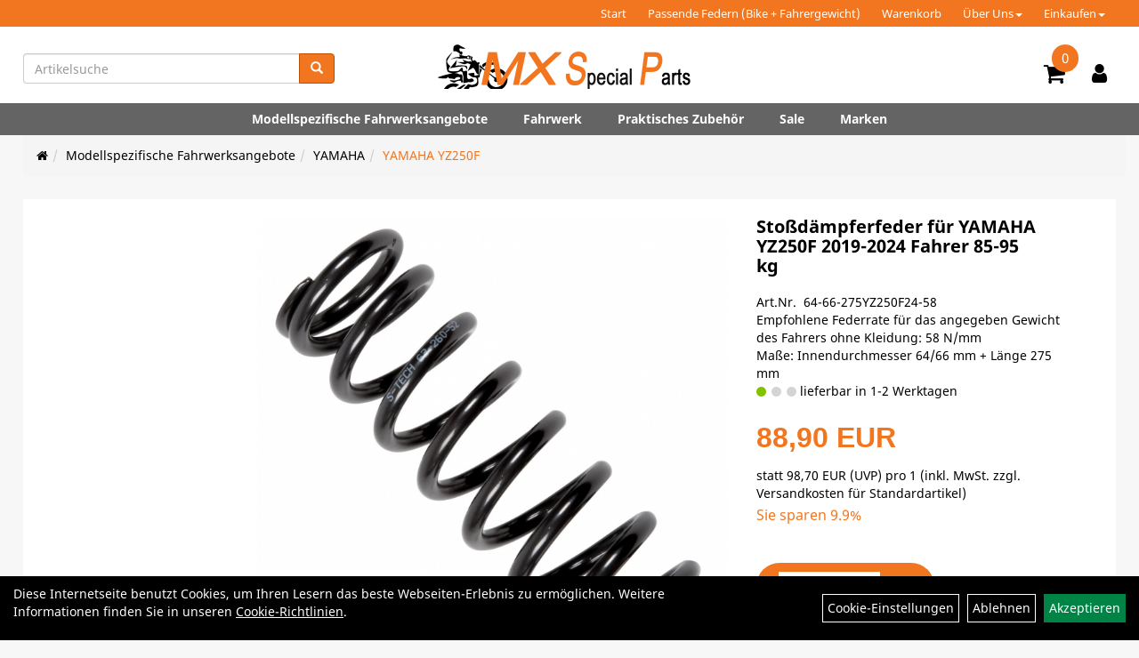

--- FILE ---
content_type: text/html; charset=utf-8
request_url: https://www.mx-special-parts.de/Sto%C3%9Fd%C3%A4mpferfeder_f%C3%BCr_YAMAHA_YZ250F_2019-2024_Fahrer_85-95_kg.html
body_size: 12492
content:
<!DOCTYPE html>
<html lang="de">
<head>
	<title>Stoßdämpferfeder für YAMAHA YZ250F 2019-2024 Fahrer 85-95 kg - MX-Special-Parts Onlineshop für MX Motocross Enduro Sport</title>
	<link rel="icon" href="layout/mx-special-parts/favicon.ico" type="image/vnd.microsoft.icon">
	<link rel="shortcut icon" href="layout/mx-special-parts/favicon.ico" type="image/x-icon" />
	<link rel="icon" href="layout/mx-special-parts/img/app_icon_192x192.png" sizes="192x192" />
	<link rel="apple-touch-icon-precomposed" href="layout/mx-special-parts/img/app_icon_180x180.png" />
	<meta name="msapplication-TileImage" content="layout/mx-special-parts/img/app_icon_270x270.png" />
	<meta http-equiv="X-UA-Compatible" content="IE=edge">
    <meta name="viewport" content="width=device-width, initial-scale=1">
	<base href="https://www.mx-special-parts.de/" />
	<link rel="canonical" href="https://www.mx-special-parts.de/Stoßdämpferfeder_für_YAMAHA_YZ250F_2019-2024_Fahrer_85-95_kg.html">	
	<meta http-equiv="content-type" content="text/html; charset=utf-8" />
	<meta name="author" content="MX-Special-Parts" />
	<meta name="publisher" content="MX-Special-Parts" />
	<meta name="copyright" content="MX-Special-Parts" />
	<meta name="keywords" content="Stoßdämpferfeder, für, YAMAHA, YZ250F, 2019-2024, Fahrer, 85-95, kg" />
	<meta name="description" content="Stoßdämpferfeder für YAMAHA YZ250F 2019-2024 Fahrer 85-95 kg - Federn in Top-Qualität!

Speziell für den harten Offroad-Einsatz

Nach DIN-Qualit�" />
	<meta name="page-topic" content="Stoßdämpferfeder für YAMAHA YZ250F 2019-2024 Fahrer 85-95 kg - Federn in Top-Qualität!

Speziell für den harten Offroad-Einsatz

Nach DIN-Qualit�" />
	<meta name="abstract" content="Stoßdämpferfeder für YAMAHA YZ250F 2019-2024 Fahrer 85-95 kg - Federn in Top-Qualität!

Speziell für den harten Offroad-Einsatz

Nach DIN-Qualit�" />
	<meta name="classification" content="Stoßdämpferfeder für YAMAHA YZ250F 2019-2024 Fahrer 85-95 kg - Federn in Top-Qualität!

Speziell für den harten Offroad-Einsatz

Nach DIN-Qualit�" />
	<meta name="audience" content="Alle" />
	<meta name="page-type" content="Onlineshop" />
	<meta name="robots" content="INDEX,FOLLOW" />	<meta http-equiv="expires" content="86400" /> <!-- 1 Tag -->
	<meta http-equiv="pragma" content="no-cache" />
	<meta http-equiv="cache-control" content="no-cache" />
	<meta http-equiv="Last-Modified" content="Sun, 11 Jan 2026 07:38:39 CET" /> <!-- heute -->
	<meta http-equiv="Content-language" content="de" />
		<link rel="stylesheet" type="text/css" href="layout/mx-special-parts/css/bootstrap-3.3.6-dist/css/bootstrap.min.css" />
	<link rel="stylesheet" type="text/css" href="layout/mx-special-parts/css/font-awesome-4.7.0/css/font-awesome.min.css" />
	<link rel="stylesheet" type="text/css" 
		href="layout/mx-special-parts/js/jquery-simplyscroll-2.0.05/jquery.simplyscroll.min.css" />
	<link rel="stylesheet" type="text/css" href="layout/mx-special-parts/js/camera/css/camera.min.css" />
	<link rel="stylesheet" type="text/css" href="layout/mx-special-parts/css/style.min.css" />
	
	<link rel="shortcut icon" href="layout/mx-special-parts/favicon.ico" type="image/x-icon" />
	<link rel="icon" href="layout/mx-special-parts/img/app_icon_192x192.png" sizes="192x192" />
	<link rel="apple-touch-icon-precomposed" href="layout/mx-special-parts/img/app_icon_180x180.png" />
	<meta name="msapplication-TileImage" content="layout/mx-special-parts/img/app_icon_270x270.png" />
	<!--<link rel="stylesheet" type="text/css" href="js/fancybox/jquery.fancybox-1.3.4.css" media="screen" />-->


	<!--<link rel="stylesheet" type="text/css" href="bx_styles/bx_styles.css" />-->
	<!-- bxSlider CSS file -->
	<!--<link href="js/bxSlider_4.1.2/jquery.bxslider.css" rel="stylesheet" />
	<link href="css/style.css" rel="stylesheet" type="text/css" />-->

	<!-- HTML5 Shim and Respond.js IE8 support of HTML5 elements and media queries -->
	<!-- WARNING: Respond.js doesn't work if you view the page via file:// -->
	<!--[if lt IE 9]>
	  <script src="js/html5shiv.js"></script>
	  <script src="js/respond.min.js"></script>
	<![endif]-->
	<link rel="stylesheet" type="text/css" href="layout/mx-special-parts/css/artikel.min.css" />
<link rel="stylesheet" type="text/css" href="layout/mx-special-parts/js/fancybox-2.1.5/source/jquery.fancybox.min.css" />

		</head>
<body>
		<div id="message"></div>
	<a href="#" class="backToTop"><i class="fa fa-chevron-up" aria-hidden="true"></i></a>
	<div class="modal fade" id="myModal">
	  <div class="modal-dialog modal-xlg">
		<div class="modal-content">
		  <div class="modal-header">
			<button type="button" class="close" data-dismiss="modal" aria-label="Schließen">&times;</button>
			<h4 class="modal-title"></h4>
		  </div>
		  <div class="modal-body clearfix">
		  </div>
		  <div class="modal-footer">
			<button type="button" class="btn btn-default" data-dismiss="modal" aria-label="Schließen">Close</button>
		  </div>
		</div><!-- /.modal-content -->
	  </div><!-- /.modal-dialog -->
	</div><!-- /.modal -->
<div class="hidden-xs col-xs-12 p0" id="topNavibar">
	<ul class="ul1 nav navbar-nav p2rp" role="list"><li class="cmsLink1 ">
									<a class="" href="https://www.mx-special-parts.de/index.php" title="Start">Start</a>
									</li><li class="cmsLink1 ">
									<a class="" href="https://www.mx-special-parts.de/Topservice_" title="Passende Federn (Bike + Fahrergewicht)">Passende Federn (Bike + Fahrergewicht)</a>
									</li><li class="cmsLink1 ">
									<a class="" href="https://www.mx-special-parts.de/warenkorb.php" title="Warenkorb">Warenkorb</a>
									</li><li class="dropdown cmsLink1 ">
									<a class="dropdown-toggle " data-toggle="dropdown"  href="#" title="Über Uns">Über Uns<span class="caret"></span></a>
									<ul class="dropdown-menu cmsSubUl1" role="list"><li class="cmsSubLi1 ">
														<a class="" href="https://www.mx-special-parts.de/impressum.php" title="Impressum">Impressum</a>
														</li><li class="cmsSubLi1 ">
														<a class="" href="https://www.mx-special-parts.de/agb.php" title="AGB">AGB</a>
														</li><li class="cmsSubLi1 ">
														<a class="" href="https://www.mx-special-parts.de/datenschutz.php" title="Datenschutz">Datenschutz</a>
														</li></ul></li><li class="dropdown cmsLink1 ">
									<a class="dropdown-toggle " data-toggle="dropdown"  href="#" title="Einkaufen">Einkaufen<span class="caret"></span></a>
									<ul class="dropdown-menu cmsSubUl1" role="list"><li class="cmsSubLi1 ">
														<a class="cmsSubLink" href="https://www.mx-special-parts.de/Artikelverfügbarkeit" title="Artikelverfügbarkeit">Artikelverfügbarkeit</a>
														</li><li class="cmsSubLi1 ">
														<a class="cmsSubLink" href="https://www.mx-special-parts.de/Zahlungsarten" title="Zahlung">Zahlung</a>
														</li><li class="cmsSubLi1 ">
														<a class="" href="https://www.mx-special-parts.de/versandkosten.php" title="Versandkosten">Versandkosten</a>
														</li><li class="cmsSubLi1 ">
														<a class="" href="https://www.mx-special-parts.de/anmelden.php" title="Registrieren">Registrieren</a>
														</li><li class="cmsSubLi1 ">
														<a class="" href="https://www.mx-special-parts.de/login.php" title="Anmelden">Anmelden</a>
														</li></ul></li></ul></div>	
<div class="container-fluid p0 row-offcanvas row-offcanvas-left">
	<div class="col-xs-12 pl0 pr0" id="allaround">
		
		<div id="headerdiv" class="big">
			<div class="suchenBox  col-md-4 hidden-xs hidden-sm pt0 pr0 pb0 p2lp clearfix">
									
<div id="schnellsuche" class="col-xs-12 nopadding">
	<form method="get" action="suche.php" id="searchForm" accept-charset="UTF-8">
	<div class="input-group">
		<input value="" id="suchfeld" class="form-control" name="suchbegriff" type="text" placeholder="Artikelsuche" onfocus="this.form.suchbegriff.value = '';" />
		<span class="input-group-btn" >
			<button class="btn btn-default" type="button" onclick="submit();" aria-label="Suchen"><span class="glyphicon glyphicon-search"></span></button>
		</span>	
		<input name="beschr" value="1" type="hidden" />
	</div>
	</form>
	<div class="searchPreview col-xs-12 thumbnail"></div>
</div>							</div>
			<div id="headerlogo" class="col-xs-12 col-md-4 mb10 text-center clearfix">
				<a href="./" title="MX-Special-Parts Onlineshop für MX Motocross Enduro Sport">
					<img class="img-responsive" src="layout/mx-special-parts/img/logo.png" title="MX-Special-Parts Onlineshop für MX Motocross Enduro Sport" alt="MX-Special-Parts Onlineshop für MX Motocross Enduro Sport" />
				</a>
			</div>
			
			<div class="left_nav_wrapper col-xs-12 col-md-4 moreBox pt10 pl0 pb0 p2rp clearfix">
				<div class="pull-right clearfix">
					<div class="visible-xs pull-left mt5 ml5">
						<!--<button type="button" id="toggleCanvasBtn" class="navbar-toggle btn btn-default pull-right collapsed" data-toggle="collapse" data-target="#collapsable-2">--><!--#collapsable-2,.navigation_unterkategorien_1-->
						<button type="button" id="toggleCanvasBtn" class="navbar-toggle btn btn-default pull-right collapsed" data-toggle="offcanvas" data-target="#sidebar" aria-label="Menü"><!--#collapsable-2,.navigation_unterkategorien_1-->
							<span class="sr-only">Toggle navigation</span>
							<span class="icon-bar"></span>
							<span class="icon-bar"></span>
							<span class="icon-bar"></span>
						</button>
					</div>
											<div id="warenkorbshort" class="pr0">
							
<div class="warenkorbshortbg">
	<div id="warenkorbshort_inhalt">
		<a href="https://www.mx-special-parts.de/warenkorb.php" title="Zum Warenkorb">
		<i class="fa fa-shopping-cart"></i>
		<span>0</span></a>
	</div>
</div>
						</div>
											
					
										
													
<div class="loginrechts">
	<ul class="login_ul nav navbar-nav">
					
		<li class="anmelden">
			<a href="https://www.mx-special-parts.de/login.php" title="Benutzerkonto"><i class="fa fa-user" aria-hidden="true"></i></a>
			
		</li>
	
				
	</ul>
</div>

				
														<div class="visible-xs col-xs-12 suchenboxXS p0">
						
<div id="schnellsuche" class="col-xs-12 nopadding">
	<form method="get" action="suche.php" id="searchForm" accept-charset="UTF-8">
	<div class="input-group">
		<input value="" id="suchfeld" class="form-control" name="suchbegriff" type="text" placeholder="Artikelsuche" onfocus="this.form.suchbegriff.value = '';" />
		<span class="input-group-btn" >
			<button class="btn btn-default" type="button" onclick="submit();" aria-label="Suchen"><span class="glyphicon glyphicon-search"></span></button>
		</span>	
		<input name="beschr" value="1" type="hidden" />
	</div>
	</form>
	<div class="searchPreview col-xs-12 thumbnail"></div>
</div>					</div>
									</div>
			</div>
			<div class="col-xs-12 p0"></div>
			<div class="col-xs-12 p0">
								<div class="hidden-xs collapse navbar-collapse" id="mdMainNav">
					<div class="col-xs-12 col-lg-10 col-lg-offset-1 p0">
						<ul class="ul-level-1 nav navbar-nav flex"><li class="active " data-toggle="menu-own61a25a6cf3e61">
			<a href="Modellspezifische_Fahrwerksangebote.html">Modellspezifische Fahrwerksangebote</a>
		</li><li class="" data-toggle="menu-own557ebdff6261e">
			<a href="Fahrwerk_suspension.html">Fahrwerk</a>
		</li><li class="" data-toggle="menu-own5597fbabe9b3e">
			<a href="Praktisches_Zubehör_practical_accessories.html">Praktisches Zubehör</a>
		</li><li class="">
			<a href="sale.php">Sale</a>
		</li><li class="" data-toggle="menu-">
			<a href="hersteller.php">Marken</a>
		</li>					</div>
				</div>
				<div class="hidden-xs collapse navbar-collapse" id="mdMainNavChildren">
					<div class="col-xs-12 col-lg-10 col-lg-offset-1 p0">
						
			<div class="menu clearfix" id="menu-own61a25a6cf3e61">	
					<ul class="ul-level-1 flex">
						<li class="col-xs-12 col-sm-4 col-lg-3 ">
			<a href="Modellspezifische_Fahrwerksangebote/Beta.html">Beta</a>
			
			<ul class="ul-level-2">
				<li class="">
			<a href="Modellspezifische_Fahrwerksangebote/Beta/Beta_RR_125/200.html">Beta RR 125/200</a>
			
		</li><li class="">
			<a href="Modellspezifische_Fahrwerksangebote/Beta/Beta_RR_250/300.html">Beta RR 250/300</a>
			
		</li><li class="">
			<a href="Modellspezifische_Fahrwerksangebote/Beta/Beta_RR_350/390/430/480.html">Beta RR 350/390/430/480</a>
			
		</li><li class="">
			<a href="Modellspezifische_Fahrwerksangebote/Beta/Beta_RX_300.html">Beta RX 300</a>
			
		</li>
			</ul>
		</li><li class="col-xs-12 col-sm-4 col-lg-3 ">
			<a href="Modellspezifische_Fahrwerksangebote/Fantic.html">Fantic</a>
			
			<ul class="ul-level-2">
				<li class="">
			<a href="Modellspezifische_Fahrwerksangebote/Fantic/Fantic_XEF_250.html">Fantic XEF 250</a>
			
		</li><li class="">
			<a href="Modellspezifische_Fahrwerksangebote/Fantic/Fantic_XEF_450.html">Fantic XEF 450</a>
			
		</li><li class="">
			<a href="Modellspezifische_Fahrwerksangebote/Fantic/Fantic_XX_125.html">Fantic XX 125</a>
			
		</li><li class="">
			<a href="Modellspezifische_Fahrwerksangebote/Fantic/Fantic_XX_250.html">Fantic XX 250</a>
			
		</li><li class="">
			<a href="Modellspezifische_Fahrwerksangebote/Fantic/Fantic_XXF_250.html">Fantic XXF 250</a>
			
		</li><li class="">
			<a href="Modellspezifische_Fahrwerksangebote/Fantic/Fantic_XXF_450.html">Fantic XXF 450</a>
			
		</li>
			</ul>
		</li><li class="col-xs-12 col-sm-4 col-lg-3 ">
			<a href="Modellspezifische_Fahrwerksangebote/GASGAS.html">GASGAS</a>
			
			<ul class="ul-level-2">
				<li class="">
			<a href="Modellspezifische_Fahrwerksangebote/GASGAS/GASGAS_EC_250.html">GASGAS EC 250</a>
			
		</li><li class="">
			<a href="Modellspezifische_Fahrwerksangebote/GASGAS/GASGAS_EC_250F.html">GASGAS EC 250F</a>
			
		</li><li class="">
			<a href="Modellspezifische_Fahrwerksangebote/GASGAS/GASGAS_EC_300.html">GASGAS EC 300</a>
			
		</li><li class="">
			<a href="Modellspezifische_Fahrwerksangebote/GASGAS/GASGAS_EC_350F.html">GASGAS EC 350F</a>
			
		</li><li class="">
			<a href="Modellspezifische_Fahrwerksangebote/GASGAS/GASGAS_EC_450F.html">GASGAS EC 450F</a>
			
		</li><li class="">
			<a href="Modellspezifische_Fahrwerksangebote/GASGAS/GASGAS_MC_125.html">GASGAS MC 125</a>
			
		</li><li class="">
			<a href="Modellspezifische_Fahrwerksangebote/GASGAS/GASGAS_MC_250_,_MC_300_,_EX_250_,_EX_300.html">GASGAS MC 250 , MC 300 , EX 250 , EX 300</a>
			
		</li><li class="">
			<a href="Modellspezifische_Fahrwerksangebote/GASGAS/GASGAS_MC_250F.html">GASGAS MC 250F</a>
			
		</li><li class="">
			<a href="Modellspezifische_Fahrwerksangebote/GASGAS/GASGAS_MC_350F.html">GASGAS MC 350F</a>
			
		</li><li class="">
			<a href="Modellspezifische_Fahrwerksangebote/GASGAS/GASGAS_MC_450F.html">GASGAS MC 450F</a>
			
		</li><li class="">
			<a href="Modellspezifische_Fahrwerksangebote/GASGAS/GASGAS_MC_50.html">GASGAS MC 50</a>
			
		</li><li class="">
			<a href="Modellspezifische_Fahrwerksangebote/GASGAS/GASGAS_MC_65.html">GASGAS MC 65</a>
			
		</li><li class="">
			<a href="Modellspezifische_Fahrwerksangebote/GASGAS/GASGAS_MC_85.html">GASGAS MC 85</a>
			
		</li>
			</ul>
		</li><li class="col-xs-12 col-sm-4 col-lg-3 ">
			<a href="Modellspezifische_Fahrwerksangebote/HONDA.html">HONDA</a>
			
			<ul class="ul-level-2">
				<li class="">
			<a href="Modellspezifische_Fahrwerksangebote/HONDA/HONDA_CRF250R.html">HONDA CRF250R</a>
			
		</li><li class="">
			<a href="Modellspezifische_Fahrwerksangebote/HONDA/HONDA_CRF450R.html">HONDA CRF450R</a>
			
		</li>
			</ul>
		</li><li class="col-xs-12 col-sm-4 col-lg-3 ">
			<a href="Modellspezifische_Fahrwerksangebote/HUSQVARNA.html">HUSQVARNA</a>
			
			<ul class="ul-level-2">
				<li class="">
			<a href="Modellspezifische_Fahrwerksangebote/HUSQVARNA/HUSQVARNA_FC_250.html">HUSQVARNA FC 250</a>
			
		</li><li class="">
			<a href="Modellspezifische_Fahrwerksangebote/HUSQVARNA/HUSQVARNA_FC_350.html">HUSQVARNA FC 350</a>
			
		</li><li class="">
			<a href="Modellspezifische_Fahrwerksangebote/HUSQVARNA/HUSQVARNA_FC_450.html">HUSQVARNA FC 450</a>
			
		</li><li class="">
			<a href="Modellspezifische_Fahrwerksangebote/HUSQVARNA/HUSQVARNA_FE_250.html">HUSQVARNA FE 250</a>
			
		</li><li class="">
			<a href="Modellspezifische_Fahrwerksangebote/HUSQVARNA/HUSQVARNA_FE_350.html">HUSQVARNA FE 350</a>
			
		</li><li class="">
			<a href="Modellspezifische_Fahrwerksangebote/HUSQVARNA/HUSQVARNA_FE_450.html">HUSQVARNA FE 450</a>
			
		</li><li class="">
			<a href="Modellspezifische_Fahrwerksangebote/HUSQVARNA/HUSQVARNA_FE_501.html">HUSQVARNA FE 501</a>
			
		</li><li class="">
			<a href="Modellspezifische_Fahrwerksangebote/HUSQVARNA/HUSQVARNA_TC_125.html">HUSQVARNA TC 125</a>
			
		</li><li class="">
			<a href="Modellspezifische_Fahrwerksangebote/HUSQVARNA/HUSQVARNA_TC_250_/_300.html">HUSQVARNA TC 250 / 300</a>
			
		</li><li class="">
			<a href="Modellspezifische_Fahrwerksangebote/HUSQVARNA/HUSQVARNA_TC_50.html">HUSQVARNA TC 50</a>
			
		</li><li class="">
			<a href="Modellspezifische_Fahrwerksangebote/HUSQVARNA/HUSQVARNA_TC_65.html">HUSQVARNA TC 65</a>
			
		</li><li class="">
			<a href="Modellspezifische_Fahrwerksangebote/HUSQVARNA/HUSQVARNA_TC_85.html">HUSQVARNA TC 85</a>
			
		</li><li class="">
			<a href="Modellspezifische_Fahrwerksangebote/HUSQVARNA/HUSQVARNA_TE_125_TE_150.html">HUSQVARNA TE 125 + TE 150</a>
			
		</li><li class="">
			<a href="Modellspezifische_Fahrwerksangebote/HUSQVARNA/HUSQVARNA_TE_250.html">HUSQVARNA TE 250</a>
			
		</li><li class="">
			<a href="Modellspezifische_Fahrwerksangebote/HUSQVARNA/HUSQVARNA_TE_300.html">HUSQVARNA TE 300</a>
			
		</li><li class="">
			<a href="Modellspezifische_Fahrwerksangebote/HUSQVARNA/HUSQVARNA_TX_300.html">HUSQVARNA TX 300</a>
			
		</li>
			</ul>
		</li><li class="col-xs-12 col-sm-4 col-lg-3 ">
			<a href="Modellspezifische_Fahrwerksangebote/KAWASAKI.html">KAWASAKI</a>
			
			<ul class="ul-level-2">
				<li class="">
			<a href="Modellspezifische_Fahrwerksangebote/KAWASAKI/KAWASAKI_KX250F_KX250.html">KAWASAKI KX250F KX250</a>
			
		</li><li class="">
			<a href="Modellspezifische_Fahrwerksangebote/KAWASAKI/KAWASAKI_KX450F_KX450.html">KAWASAKI KX450F KX450</a>
			
		</li><li class="">
			<a href="Modellspezifische_Fahrwerksangebote/KAWASAKI/KAWASAKI_KX85.html">KAWASAKI KX85</a>
			
		</li>
			</ul>
		</li><li class="col-xs-12 col-sm-4 col-lg-3 ">
			<a href="Modellspezifische_Fahrwerksangebote/KTM.html">KTM</a>
			
			<ul class="ul-level-2">
				<li class="">
			<a href="Modellspezifische_Fahrwerksangebote/KTM/KTM_SX-E_5.html">KTM SX-E 5</a>
			
		</li><li class="">
			<a href="Modellspezifische_Fahrwerksangebote/KTM/KTM_50_SX.html">KTM 50 SX</a>
			
		</li><li class="">
			<a href="Modellspezifische_Fahrwerksangebote/KTM/KTM_65_SX.html">KTM 65 SX</a>
			
		</li><li class="">
			<a href="Modellspezifische_Fahrwerksangebote/KTM/KTM_85_SX.html">KTM 85 SX</a>
			
		</li><li class="">
			<a href="Modellspezifische_Fahrwerksangebote/KTM/KTM_125_SX.html">KTM 125 SX</a>
			
		</li><li class="">
			<a href="Modellspezifische_Fahrwerksangebote/KTM/KTM_150_EXC.html">KTM 150 EXC</a>
			
		</li><li class="">
			<a href="Modellspezifische_Fahrwerksangebote/KTM/KTM_250_SX.html">KTM 250 SX</a>
			
		</li><li class="">
			<a href="Modellspezifische_Fahrwerksangebote/KTM/KTM_250_SX-F.html">KTM 250 SX-F</a>
			
		</li><li class="">
			<a href="Modellspezifische_Fahrwerksangebote/KTM/KTM_250_EXC.html">KTM 250 EXC</a>
			
		</li><li class="">
			<a href="Modellspezifische_Fahrwerksangebote/KTM/KTM_250_EXC-F.html">KTM 250 EXC-F</a>
			
		</li><li class="">
			<a href="Modellspezifische_Fahrwerksangebote/KTM/KTM_300_SX.html">KTM 300 SX</a>
			
		</li><li class="">
			<a href="Modellspezifische_Fahrwerksangebote/KTM/KTM_300_EXC.html">KTM 300 EXC</a>
			
		</li><li class="">
			<a href="Modellspezifische_Fahrwerksangebote/KTM/KTM_350_SX-F.html">KTM 350 SX-F</a>
			
		</li><li class="">
			<a href="Modellspezifische_Fahrwerksangebote/KTM/KTM_350_EXC-F.html">KTM 350 EXC-F</a>
			
		</li><li class="">
			<a href="Modellspezifische_Fahrwerksangebote/KTM/KTM_450_SX-F.html">KTM 450 SX-F</a>
			
		</li><li class="">
			<a href="Modellspezifische_Fahrwerksangebote/KTM/KTM_450_EXC-F.html">KTM 450 EXC-F</a>
			
		</li><li class="">
			<a href="Modellspezifische_Fahrwerksangebote/KTM/KTM_450_SMR.html">KTM 450 SMR</a>
			
		</li><li class="">
			<a href="Modellspezifische_Fahrwerksangebote/KTM/KTM_500_EXC-F.html">KTM 500 EXC-F</a>
			
		</li>
			</ul>
		</li><li class="col-xs-12 col-sm-4 col-lg-3 ">
			<a href="Modellspezifische_Fahrwerksangebote/SHERCO.html">SHERCO</a>
			
			<ul class="ul-level-2">
				<li class="">
			<a href="Modellspezifische_Fahrwerksangebote/SHERCO/SHERCO_125_SE_FACTORY.html">SHERCO 125 SE FACTORY</a>
			
		</li><li class="">
			<a href="Modellspezifische_Fahrwerksangebote/SHERCO/SHERCO_250_SE_FACTORY.html">SHERCO 250 SE FACTORY</a>
			
		</li><li class="">
			<a href="Modellspezifische_Fahrwerksangebote/SHERCO/SHERCO_250_SEF_FACTORY.html">SHERCO 250 SEF FACTORY</a>
			
		</li><li class="">
			<a href="Modellspezifische_Fahrwerksangebote/SHERCO/SHERCO_300_SE_FACTORY.html">SHERCO 300 SE FACTORY</a>
			
		</li><li class="">
			<a href="Modellspezifische_Fahrwerksangebote/SHERCO/SHERCO_450_SEF_FACTORY.html">SHERCO 450 SEF FACTORY</a>
			
		</li>
			</ul>
		</li><li class="col-xs-12 col-sm-4 col-lg-3 ">
			<a href="Modellspezifische_Fahrwerksangebote/SUZUKI.html">SUZUKI</a>
			
			<ul class="ul-level-2">
				<li class="">
			<a href="Modellspezifische_Fahrwerksangebote/SUZUKI/SUZUKI_RM-Z250.html">SUZUKI RM-Z250</a>
			
		</li><li class="">
			<a href="Modellspezifische_Fahrwerksangebote/SUZUKI/SUZUKI_RM-Z450.html">SUZUKI RM-Z450</a>
			
		</li>
			</ul>
		</li><li class="col-xs-12 col-sm-4 col-lg-3 ">
			<a href="Modellspezifische_Fahrwerksangebote/Triumph.html">TRIUMPH</a>
			
			<ul class="ul-level-2">
				<li class="">
			<a href="Modellspezifische_Fahrwerksangebote/TRIUMPH/TRIUMPH_TF_250-E.html">TRIUMPH TF 250-E</a>
			
		</li><li class="">
			<a href="Modellspezifische_Fahrwerksangebote/TRIUMPH/TRIUMPH_TF_250-X.html">TRIUMPH TF 250-X</a>
			
		</li><li class="">
			<a href="Modellspezifische_Fahrwerksangebote/TRIUMPH/TRIUMPH_TF_450-E.html">TRIUMPH TF 450-E</a>
			
		</li><li class="">
			<a href="Modellspezifische_Fahrwerksangebote/TRIUMPH/TRIUMPH_TF_450-X_-RC.html">TRIUMPH TF 450-X + -RC</a>
			
		</li>
			</ul>
		</li><li class="active col-xs-12 col-sm-4 col-lg-3 ">
			<a href="Modellspezifische_Fahrwerksangebote/YAMAHA.html">YAMAHA</a>
			
			<ul class="ul-level-2">
				<li class="">
			<a href="Modellspezifische_Fahrwerksangebote/YAMAHA/YAMAHA_WR250F.html">YAMAHA WR250F</a>
			
		</li><li class="">
			<a href="Modellspezifische_Fahrwerksangebote/YAMAHA/YAMAHA_WR450F.html">YAMAHA WR450F</a>
			
		</li><li class="">
			<a href="Modellspezifische_Fahrwerksangebote/YAMAHA/YAMAHA_YZ125.html">YAMAHA YZ125</a>
			
		</li><li class="">
			<a href="Modellspezifische_Fahrwerksangebote/YAMAHA/YAMAHA_YZ250.html">YAMAHA YZ250</a>
			
		</li><li class="active ">
			<a href="Modellspezifische_Fahrwerksangebote/YAMAHA/YAMAHA_YZ250F.html">YAMAHA YZ250F</a>
			
		</li><li class="">
			<a href="Modellspezifische_Fahrwerksangebote/YAMAHA/YAMAHA_YZ450F.html">YAMAHA YZ450F</a>
			
		</li><li class="">
			<a href="Modellspezifische_Fahrwerksangebote/YAMAHA/YAMAHA_YZ65.html">YAMAHA YZ65</a>
			
		</li><li class="">
			<a href="Modellspezifische_Fahrwerksangebote/YAMAHA/YAMAHA_YZ85.html">YAMAHA YZ85</a>
			
		</li>
			</ul>
		</li>
					</ul>
				</div>
			<div class="menu clearfix" id="menu-own557ebdff6261e">	
					<ul class="ul-level-1 flex">
						<li class="col-xs-12 col-sm-4 col-lg-3 ">
			<a href="Fahrwerk_suspension/Federn_springs.html">Federn für Gabel und Stoßdämpfer</a>
			
			<ul class="ul-level-2">
				<li class="">
			<a href="Fahrwerk_suspension/Federn_springs/Gabelfedern_fork_springs.html">Gabelfedern</a>
			
		</li><li class="">
			<a href="Fahrwerk_suspension/Federn_springs/Stoßdämpferfedern_shock_springs.html">Stoßdämpferfedern</a>
			
		</li>
			</ul>
		</li><li class="col-xs-12 col-sm-4 col-lg-3 ">
			<a href="Fahrwerk_suspension/Gabelteile_fork_parts.html">Gabelteile</a>
			
			<ul class="ul-level-2">
				<li class="">
			<a href="Fahrwerk_suspension/Gabelteile_fork_parts/35_mm_WP_/_Marzocchi_/_SHOWA_/_BUD_-_Gabelteile_fork_parts.html">35 mm WP / Marzocchi / SHOWA / BUD - Gabelteile</a>
			
		</li><li class="">
			<a href="Fahrwerk_suspension/Gabelteile_fork_parts/36_mm_KYB_-_Gabelteile_fork_parts.html">36 mm KYB - Gabelteile</a>
			
		</li><li class="">
			<a href="Fahrwerk_suspension/Gabelteile_fork_parts/37_mm_SHOWA_-_Gabelteile_fork_parts.html">37 mm SHOWA - Gabelteile</a>
			
		</li><li class="">
			<a href="Fahrwerk_suspension/Gabelteile_fork_parts/38_mm_PAIOLI_-_Gabelteile_fork_parts.html">38 mm PAIOLI - Gabelteile</a>
			
		</li><li class="">
			<a href="Fahrwerk_suspension/Gabelteile_fork_parts/39_mm_SHOWA_/_TENNECO_-_Gabelteile_fork_parts.html">39 mm SHOWA / TENNECO - Gabelteile</a>
			
		</li><li class="">
			<a href="Fahrwerk_suspension/Gabelteile_fork_parts/40_mm_WP_/_Marzocchi_-_Gabelteile_fork_parts.html">40 mm WP / Marzocchi - Gabelteile</a>
			
		</li><li class="">
			<a href="Fahrwerk_suspension/Gabelteile_fork_parts/41_mm_KYB_/_SHOWA_/_SACHS_-_Gabelteile_fork_parts.html">41 mm KYB / SHOWA / SACHS / YAMAHA - Gabelteile</a>
			
		</li><li class="">
			<a href="Fahrwerk_suspension/Gabelteile_fork_parts/43_mm_WP_/_KYB_/_SHOWA_/_SACHS_/_ÖHLINS_-_Gabelteile_fork_parts.html">43 mm WP / KYB / SHOWA / SACHS / ÖHLINS - Gabelteile</a>
			
		</li><li class="">
			<a href="Fahrwerk_suspension/Gabelteile_fork_parts/45_mm_Marzocchi_/_SHOWA_-_Gabelteile_fork_parts.html">45 mm Marzocchi - Gabelteile</a>
			
		</li><li class="">
			<a href="Fahrwerk/Gabelteile/45_mm_SHOWA_-_Gabelteile.html">45 mm SHOWA - Gabelteile</a>
			
		</li><li class="">
			<a href="Fahrwerk_suspension/Gabelteile_fork_parts/46_mm_KYB_/_SACHS_-_Gabelteile_fork_parts.html">46 mm KYB / SACHS - Gabelteile</a>
			
		</li><li class="">
			<a href="Fahrwerk_suspension/Gabelteile_fork_parts/47_mm_SHOWA_-_Gabelteile_fork_parts.html">47 mm SHOWA - Gabelteile</a>
			
		</li><li class="">
			<a href="Fahrwerk/Gabelteile/48_mm_KYB_-_Gabelteile.html">48 mm KYB - Gabelteile</a>
			
		</li><li class="">
			<a href="Fahrwerk/Gabelteile/48_mm_Marzocchi_-_Gabelteile.html">48 mm Marzocchi - Gabelteile</a>
			
		</li><li class="">
			<a href="Fahrwerk/Gabelteile/48_mm_Sachs_-_Gabelteile.html">48 mm Sachs - Gabelteile</a>
			
		</li><li class="">
			<a href="Fahrwerk/Gabelteile/48_mm_SHOWA_Gabelteile.html">48 mm SHOWA Gabelteile</a>
			
		</li><li class="">
			<a href="Fahrwerk/Gabelteile/48_mm_WP_-_Gabelteile.html">48 mm WP - Gabelteile</a>
			
		</li><li class="">
			<a href="Fahrwerk_suspension/Gabelteile_fork_parts/49_mm_SHOWA_-_Gabelteile_fork_parts.html">49 mm SHOWA - Gabelteile</a>
			
		</li><li class="">
			<a href="Fahrwerk_suspension/Gabelteile_fork_parts/50_mm_Marzocchi_-_Gabelteile_fork_parts.html">50 mm Marzocchi - Gabelteile</a>
			
		</li>
			</ul>
		</li><li class="col-xs-12 col-sm-4 col-lg-3 ">
			<a href="Fahrwerk_suspension/shims.html">shims -> Artikelsuche: Øinnen(mm)-Øaußen(mm)-Dicke(z.B. 0,2mm=020) zB. 21-24-020</a>
			
		</li>
					</ul>
				</div>
			<div class="menu clearfix" id="menu-own5597fbabe9b3e">	
					<ul class="ul-level-1 flex">
						<li class="col-xs-12 col-sm-4 col-lg-3 ">
			<a href="Praktisches_Zubehör_practical_accessories/Betriebsstundenzähler_hour_counter.html">Betriebsstundenzähler # hour counter</a>
			
		</li>
					</ul>
				</div>
			<div class="menu clearfix" id="menu-">	
					<ul class="ul-level-1 flex">
						<li class="compact col-xs-12 col-sm-4 col-md-3 col-lg-2  ">
			<a href="hersteller.php?hersteller=ATHENA">ATHENA</a>
			
		</li><li class="compact col-xs-12 col-sm-4 col-md-3 col-lg-2  ">
			<a href="hersteller.php?hersteller=K-TECH">K-TECH</a>
			
		</li><li class="compact col-xs-12 col-sm-4 col-md-3 col-lg-2  ">
			<a href="hersteller.php?hersteller=S-TECH">S-TECH</a>
			
		</li><li class="compact col-xs-12 col-sm-4 col-md-3 col-lg-2  ">
			<a href="hersteller.php?hersteller=S-TECH%20RACING">S-TECH RACING</a>
			
		</li><li class="compact col-xs-12 col-sm-4 col-md-3 col-lg-2  ">
			<a href="hersteller.php?hersteller=SKF">SKF</a>
			
		</li>
					</ul>
				</div>					</div>
				</div>
							</div>
		</div>
		
				
				<div class="col-xs-12 p2lp p2r2 mb0">
					<ol class="breadcrumb m0"><li><a href="index.php"  title="Start"><i class="fa fa-home"></i></a></li><li><a href="Modellspezifische_Fahrwerksangebote.html"  title="Modellspezifische Fahrwerksangebote">Modellspezifische Fahrwerksangebote</a></li><li><a href="Modellspezifische_Fahrwerksangebote/YAMAHA.html"  title="YAMAHA">YAMAHA</a></li><li class="active"><a href="Modellspezifische_Fahrwerksangebote/YAMAHA/YAMAHA_YZ250F.html"  title="YAMAHA YZ250F">YAMAHA YZ250F</a></li>
					</ol>
				</div>		
		<div id="maindiv" class="col-xs-12 p2p">
			<div id="inhaltdivstart" class="col-xs-12 p10 bgWhite">
<div id="artikel_inhalt" class="col-xs-12">
										
		<!--<h1 class="title"><a href="Modellspezifische_Fahrwerksangebote/YAMAHA/YAMAHA_YZ250F.html">YAMAHA YZ250F</a></h1>-->
	
				
	
<div class="artikeldetaildiv col-xs-12 col-sm-12 col-md-12">
	
	<div class="artikeldetaildiv_top col-xs-12 nopadding thumbnail p0">
		
		<div class="artikeldetaildiv_top_left col-xs-12 thumbnail">
			<div class="col-xs-12 col-md-6 col-lg-8">
				<div class="minibilder hidden-sm hidden-xs">
								
									
						
					
								
						
					
								
						
					
								
						
					
				
				
				
				
				
				</div>
				<div class="mailImage">
					<a rel="lightbox" class="lightbox fancybox.image" href="getimage.php?artikelid=000000-653e555c65bef&size=xl&image=1" title="Stoßdämpferfeder für YAMAHA YZ250F 2019-2024 Fahrer 85-95 kg">
						<img src="getimage.php?artikelid=000000-653e555c65bef&size=xl&image=1" title="Stoßdämpferfeder für YAMAHA YZ250F 2019-2024 Fahrer 85-95 kg" alt="Stoßdämpferfeder für YAMAHA YZ250F 2019-2024 Fahrer 85-95 kg" onError="this.onerror=null;this.src='layout/'mx-special-parts/img/keinbild_1.jpg'"/>
					</a>
				</div>
				<div class="minibilder visible-sm visible-xs">
								
									
						
					
								
						
					
								
						
					
								
						
					
				
				
				
				
				
				</div>
				<div class="artikelhersteller col-xs-12 p0 text-center"></div>
			</div>
			
			<div class="col-xs-12 col-md-6 col-lg-4">
				<div class="productNewReduced"></div>
				<h1><a class="artikellink" href="Stoßdämpferfeder_für_YAMAHA_YZ250F_2019-2024_Fahrer_85-95_kg.html" title="Stoßdämpferfeder für YAMAHA YZ250F 2019-2024 Fahrer 85-95 kg - MX-Special-Parts Onlineshop für MX Motocross Enduro Sport">Sto&szlig;d&auml;mpferfeder f&uuml;r YAMAHA YZ250F 2019-2024 Fahrer 85-95 kg</a></h1>
				<span>Art.Nr.&nbsp; 64-66-275YZ250F24-58</span><br />
				Empfohlene Federrate f&uuml;r das angegeben Gewicht des Fahrers ohne Kleidung: 58 N/mm<br />
Ma&szlig;e: Innendurchmesser 64/66 mm + L&auml;nge 275 mm<br />
				
				<div class="artikelampel col-xs-12 p0 mb20"><img src="https://www.mx-special-parts.de/layout/mx-special-parts/img/ampel_gruen.png" title="lieferbar in 1-2 Werktagen" alt="lieferbar in 1-2 Werktagen" /> lieferbar in 1-2 Werktagen</div>
				
				
				
								
					<p class="mt10 highlight_price"><span class="preisanzeige">88,90 EUR</span></p>
				
				
				statt <span class="preisanzeigealt">98,70 EUR</span> (<span title=\"Unverbindliche Preisempfehlung des Herstellers\">UVP</span>) pro 1 
				(inkl. MwSt. zzgl. <a class="txtpopup" href="https://www.mx-special-parts.de/versandkosten.php" title="Versandkosten für Stoßdämpferfeder für YAMAHA YZ250F 2019-2024 Fahrer 85-95 kg - MX-Special-Parts Onlineshop für MX Motocross Enduro Sport">Versandkosten für Standardartikel</a>)
				<br />
				<span class="siesparen">Sie sparen 9.9%</span><br />				
				

								
				<form method="POST" action="/routing.php" id="artikel000000-653e555c65bef" class="mt20 p0 col-xs-12">
					<div class="warenkorbmenge input-group">
						
						<span class="input-group-addon">
							Menge:
						</span> 
						<input type="text" ssize="4" value="1" name="menge" class="inputbox form-control" aria-label="Menge:" />
						<input type="hidden" name="artikel_id" value="000000-653e555c65bef" />
						<input type="hidden" name="PHPSESSID" value="oprvdieul8fphgj1qg2d9r3ms1" />
						
<span class="input-group-btn">
	<button class="btn btn-default addToCart" title="Stoßdämpferfeder für YAMAHA YZ250F 2019-2024 Fahrer 85-95 kg in den Warenkorb">
		<i class="fa fa-shopping-cart"></i>
	</button>
</span>

					</div>	
					<input name="kundenid" value="" type="hidden">
					<input name="artikel_id" value="000000-653e555c65bef" type="hidden">
				</form>
				
				
				<br />
				<br />
				
				<br />
				

					<br />
					
			</div>
			
		</div>
	<div class="hidden" id="artikel_back_notification_dialog">
		
	</div>	
	<div class="tab-content col-xs-12 p0 pb30 pt15">
		<ul class="nav nav-tabs" id="tabs">
							
				<li class="active"><a href="#childartikel">Varianten des Artikels</a></li>
				<li><a href="#Produktdetails">Produktdetails</a></li>
			
				
			
							
			<li><a href="#fragen">Fragen zum Artikel</a></li>
			
				
			
			
			
			
		</ul>
						
			<div id="Produktdetails" class="tab-pane fade clearfix table-responsive">
		
				
		
			<div class="col-xs-12 col-lg-10 col-lg-offset-1 p0">
				Empfohlene Federrate f&uuml;r das angegeben Gewicht des Fahrers ohne Kleidung: 58 N/mm<br />
Ma&szlig;e: Innendurchmesser 64/66 mm + L&auml;nge 275 mm<br />
				<p>Federn in Top-Qualit&auml;t!</p>

<p>Speziell f&uuml;r den harten Offroad-Einsatz</p>

<p>Nach DIN-Qualit&auml;t 1 und ISO 9000/2000 gefertigt</p>

<p>Hochwertiger Chrom-Silizium-Stahl</p>

<p>Sehr geringe Toleranzen</p>

<p>Sto&szlig;d&auml;mpferfedern mit hochwertigem Korrosionsschutz</p>

<p>Mit Federraten bedruckt</p>
			<div style="margin-top:10px">
				<strong style="font-size: 13px;">Herstellerdaten gem. GPSR</strong> <br>
			
				<span style="font-size:12px;display:block;" class="gpsr_heading">
					<strong>Marke S-TECH:</strong> S-TECH RACING GMBH<br />
Am Entenpfuhl 22A<br />
Rheinlandpfalz<br />
Göllheim, Germany, 67307<br />
info@s-tech-racing.de<br />
www.s-tech-racing.de
				</span></div><br />
				
				
				
				
				<div class="hidden">
					<script type="application/ld+json">
            {"@context":"https:\/\/schema.org","@type":"Product","category":"YAMAHA YZ250F","sku":"64-66-275YZ250F24-58","gtin":"","name":"Sto\u00dfd\u00e4mpferfeder f\u00fcr YAMAHA YZ250F 2019-2024 Fahrer 85-95 kg","description":"Federn in Top-Qualit&auml;t!\n\nSpeziell f&uuml;r den harten Offroad-Einsatz\n\nNach DIN-Qualit&auml;t 1 und ISO 9000\/2000 gefertigt\n\nHochwertiger Chrom-Silizium-Stahl\n\nSehr geringe Toleranzen\n\nSto&szlig;d&auml;mpferfedern mit hochwertigem Korrosionsschutz\n\nMit Federraten bedruckt","brand":"S-TECH","offers":{"@type":"offer","availability":"https:\/\/schema.org\/InStock","price":"88.90","priceCurrency":"EUR","priceValidUntil":"2026-01-12","url":"https:\/\/www.mx-special-parts.de\/Sto\u00dfd\u00e4mpferfeder_f\u00fcr_YAMAHA_YZ250F_2019-2024_Fahrer_85-95_kg.html"},"image":{"@type":"ImageObject","contentUrl":"https:\/\/www.mx-special-parts.de\/getimage.php?artikelid=000000-653e555c65bef&size=xl&image=1","name":"Sto\u00dfd\u00e4mpferfeder f\u00fcr YAMAHA YZ250F 2019-2024 Fahrer 85-95 kg ,S-TECH"}}
        </script>
				</div>
			</div>
		</div>
		
						
			<div id="childartikel" class="tab-pane fade active in">
		
				
		
							
				<div class="col-xs-12 p0">
					<div class="childartikeldiv thuxmbnail col-xs-12 p0">
						<div id="msg000000-687c80c9630d6"></div>
						
						<div class="childartikeldiv_left col-xs-12 col-md-6 p0">
							<div class="childartikeldiv_left col-xs-12 col-lg-5">
								<h4><a class="artikellink" href="1_Stoßdämpferfeder_für_YAMAHA_YZ250F_2019-2024_-_Fahrergewicht_auswählen.html" title="1 Stoßdämpferfeder für YAMAHA YZ250F 2019-2024 - Fahrergewicht auswählen - MX-Special-Parts Onlineshop für MX Motocross Enduro Sport">1 Sto&szlig;d&auml;mpferfeder f&uuml;r YAMAHA YZ250F 2019-2024 - Fahrergewicht ausw&auml;hlen</a></h4>
								
							</div>
							<div class="col-xs-12 col-lg-6">
								Art.Nr. 64-66-275YZ250F24<br />
								Varianten: W&auml;hlen Sie das Angebot mit dem passenden Fahrergewicht -&gt; Artikel anklicken -&gt; unten &quot;Varianten des Artikels&quot; w&auml;hlen<br />
Ma&szlig;e: Innendurchmesser 64/66 mm + L&auml;nge 275 mm
							</div>
						</div>
						
						<div class="childartikeldiv_left col-xs-12 col-md-6 p0">
							<div class="childartikeldiv_left col-xs-12 col-lg-5">
								<div class="artikelampel col-xs-12 p0"><img src="https://www.mx-special-parts.de/layout/mx-special-parts/img/ampel_gruen.png" title="lieferbar in 1-2 Werktagen" alt="lieferbar in 1-2 Werktagen" /><br />lieferbar in 1-2 Werktagen</div>
							</div>
							<div class="childartikeldiv_left col-xs-12 col-lg-5">
								statt <span class="preisanzeigealt">98,70 EUR</span> (<span title=\"Unverbindliche Preisempfehlung des Herstellers\">UVP</span>) pro 1 
								(inkl. MwSt. zzgl. <a class="txtpopup" href="https://www.mx-special-parts.de/versandkosten.php" title="Versandkosten für 1 Stoßdämpferfeder für YAMAHA YZ250F 2019-2024 - Fahrergewicht auswählen - MX-Special-Parts Onlineshop für MX Motocross Enduro Sport">Versandkosten für Standardartikel</a>)
								
								
												
									<p class="highlight_price"><span class="preisanzeige">88,90 EUR</span></p>
								
				
								<span class="siesparen">Sie sparen 9.9%</span>
								<a class="mehrinfoDiv" href="1_Stoßdämpferfeder_für_YAMAHA_YZ250F_2019-2024_-_Fahrergewicht_auswählen.html" title="1 Stoßdämpferfeder für YAMAHA YZ250F 2019-2024 - Fahrergewicht auswählen - MX-Special-Parts Onlineshop für MX Motocross Enduro Sport">
									<i class="fa fa-2x fa-arrow-circle-o-right mr10"></i><span>zum Artikel</span>
								</a>
							</div>
							
						</div>
					</div>
					<div class="hidden">
						
					</div>
				</div>
			
								
				<div class="col-xs-12 p0">
					<div class="childartikeldiv thuxmbnail col-xs-12 p0">
						<div id="msg000000-653e54190475c"></div>
						
						<div class="childartikeldiv_left col-xs-12 col-md-6 p0">
							<div class="childartikeldiv_left col-xs-12 col-lg-5">
								<h4><a class="artikellink" href="Stoßdämpferfeder_für_YAMAHA_YZ250F_2019-2024_Fahrer_45-55_kg.html" title="Stoßdämpferfeder für YAMAHA YZ250F 2019-2024 Fahrer 45-55 kg - MX-Special-Parts Onlineshop für MX Motocross Enduro Sport">Sto&szlig;d&auml;mpferfeder f&uuml;r YAMAHA YZ250F 2019-2024 Fahrer 45-55 kg</a></h4>
								
							</div>
							<div class="col-xs-12 col-lg-6">
								Art.Nr. 64-66-275YZ250F24-48<br />
								Empfohlene Federrate f&uuml;r das angegeben Gewicht des Fahrers ohne Kleidung: 48 N/mm<br />
Ma&szlig;e: Innendurchmesser 64/66 mm + L&auml;nge 275 mm
							</div>
						</div>
						
						<div class="childartikeldiv_left col-xs-12 col-md-6 p0">
							<div class="childartikeldiv_left col-xs-12 col-lg-5">
								<div class="artikelampel col-xs-12 p0"><img src="https://www.mx-special-parts.de/layout/mx-special-parts/img/ampel_gruen.png" title="lieferbar in 1-2 Werktagen" alt="lieferbar in 1-2 Werktagen" /><br />lieferbar in 1-2 Werktagen</div>
							</div>
							<div class="childartikeldiv_left col-xs-12 col-lg-5">
								statt <span class="preisanzeigealt">98,70 EUR</span> (<span title=\"Unverbindliche Preisempfehlung des Herstellers\">UVP</span>) pro 1 
								(inkl. MwSt. zzgl. <a class="txtpopup" href="https://www.mx-special-parts.de/versandkosten.php" title="Versandkosten für Stoßdämpferfeder für YAMAHA YZ250F 2019-2024 Fahrer 45-55 kg - MX-Special-Parts Onlineshop für MX Motocross Enduro Sport">Versandkosten für Standardartikel</a>)
								
								
												
									<p class="highlight_price"><span class="preisanzeige">88,90 EUR</span></p>
								
				
								<span class="siesparen">Sie sparen 9.9%</span>
								<a class="mehrinfoDiv" href="Stoßdämpferfeder_für_YAMAHA_YZ250F_2019-2024_Fahrer_45-55_kg.html" title="Stoßdämpferfeder für YAMAHA YZ250F 2019-2024 Fahrer 45-55 kg - MX-Special-Parts Onlineshop für MX Motocross Enduro Sport">
									<i class="fa fa-2x fa-arrow-circle-o-right mr10"></i><span>zum Artikel</span>
								</a>
							</div>
							
						</div>
					</div>
					<div class="hidden">
						
					</div>
				</div>
			
								
				<div class="col-xs-12 p0">
					<div class="childartikeldiv thuxmbnail col-xs-12 p0">
						<div id="msg000000-653e54ed358c0"></div>
						
						<div class="childartikeldiv_left col-xs-12 col-md-6 p0">
							<div class="childartikeldiv_left col-xs-12 col-lg-5">
								<h4><a class="artikellink" href="Stoßdämpferfeder_für_YAMAHA_YZ250F_2019-2024_Fahrer_55-65_kg.html" title="Stoßdämpferfeder für YAMAHA YZ250F 2019-2024 Fahrer 55-65 kg - MX-Special-Parts Onlineshop für MX Motocross Enduro Sport">Sto&szlig;d&auml;mpferfeder f&uuml;r YAMAHA YZ250F 2019-2024 Fahrer 55-65 kg</a></h4>
								
							</div>
							<div class="col-xs-12 col-lg-6">
								Art.Nr. 64-66-275YZ250F24-51<br />
								Empfohlene Federrate f&uuml;r das angegeben Gewicht des Fahrers ohne Kleidung: 51 N/mm<br />
Ma&szlig;e: Innendurchmesser 64/66 mm + L&auml;nge 275 mm
							</div>
						</div>
						
						<div class="childartikeldiv_left col-xs-12 col-md-6 p0">
							<div class="childartikeldiv_left col-xs-12 col-lg-5">
								<div class="artikelampel col-xs-12 p0"><img src="https://www.mx-special-parts.de/layout/mx-special-parts/img/ampel_gruen.png" title="lieferbar in 1-2 Werktagen" alt="lieferbar in 1-2 Werktagen" /><br />lieferbar in 1-2 Werktagen</div>
							</div>
							<div class="childartikeldiv_left col-xs-12 col-lg-5">
								statt <span class="preisanzeigealt">98,70 EUR</span> (<span title=\"Unverbindliche Preisempfehlung des Herstellers\">UVP</span>) pro 1 
								(inkl. MwSt. zzgl. <a class="txtpopup" href="https://www.mx-special-parts.de/versandkosten.php" title="Versandkosten für Stoßdämpferfeder für YAMAHA YZ250F 2019-2024 Fahrer 55-65 kg - MX-Special-Parts Onlineshop für MX Motocross Enduro Sport">Versandkosten für Standardartikel</a>)
								
								
												
									<p class="highlight_price"><span class="preisanzeige">88,90 EUR</span></p>
								
				
								<span class="siesparen">Sie sparen 9.9%</span>
								<a class="mehrinfoDiv" href="Stoßdämpferfeder_für_YAMAHA_YZ250F_2019-2024_Fahrer_55-65_kg.html" title="Stoßdämpferfeder für YAMAHA YZ250F 2019-2024 Fahrer 55-65 kg - MX-Special-Parts Onlineshop für MX Motocross Enduro Sport">
									<i class="fa fa-2x fa-arrow-circle-o-right mr10"></i><span>zum Artikel</span>
								</a>
							</div>
							
						</div>
					</div>
					<div class="hidden">
						
					</div>
				</div>
			
								
				<div class="col-xs-12 p0">
					<div class="childartikeldiv thuxmbnail col-xs-12 p0">
						<div id="msg000000-653e5513b49c8"></div>
						
						<div class="childartikeldiv_left col-xs-12 col-md-6 p0">
							<div class="childartikeldiv_left col-xs-12 col-lg-5">
								<h4><a class="artikellink" href="Stoßdämpferfeder_für_YAMAHA_YZ250F_2019-2024_Fahrer_65-75_kg.html" title="Stoßdämpferfeder für YAMAHA YZ250F 2019-2024 Fahrer 65-75 kg - MX-Special-Parts Onlineshop für MX Motocross Enduro Sport">Sto&szlig;d&auml;mpferfeder f&uuml;r YAMAHA YZ250F 2019-2024 Fahrer 65-75 kg</a></h4>
								
							</div>
							<div class="col-xs-12 col-lg-6">
								Art.Nr. 64-66-275YZ250F24-54<br />
								Empfohlene Federrate f&uuml;r das angegeben Gewicht des Fahrers ohne Kleidung: 54 N/mm<br />
Ma&szlig;e: Innendurchmesser 64/66 mm + L&auml;nge 275 mm
							</div>
						</div>
						
						<div class="childartikeldiv_left col-xs-12 col-md-6 p0">
							<div class="childartikeldiv_left col-xs-12 col-lg-5">
								<div class="artikelampel col-xs-12 p0"><img src="https://www.mx-special-parts.de/layout/mx-special-parts/img/ampel_gruen.png" title="lieferbar in 1-2 Werktagen" alt="lieferbar in 1-2 Werktagen" /><br />lieferbar in 1-2 Werktagen</div>
							</div>
							<div class="childartikeldiv_left col-xs-12 col-lg-5">
								statt <span class="preisanzeigealt">98,70 EUR</span> (<span title=\"Unverbindliche Preisempfehlung des Herstellers\">UVP</span>) pro 1 
								(inkl. MwSt. zzgl. <a class="txtpopup" href="https://www.mx-special-parts.de/versandkosten.php" title="Versandkosten für Stoßdämpferfeder für YAMAHA YZ250F 2019-2024 Fahrer 65-75 kg - MX-Special-Parts Onlineshop für MX Motocross Enduro Sport">Versandkosten für Standardartikel</a>)
								
								
												
									<p class="highlight_price"><span class="preisanzeige">88,90 EUR</span></p>
								
				
								<span class="siesparen">Sie sparen 9.9%</span>
								<a class="mehrinfoDiv" href="Stoßdämpferfeder_für_YAMAHA_YZ250F_2019-2024_Fahrer_65-75_kg.html" title="Stoßdämpferfeder für YAMAHA YZ250F 2019-2024 Fahrer 65-75 kg - MX-Special-Parts Onlineshop für MX Motocross Enduro Sport">
									<i class="fa fa-2x fa-arrow-circle-o-right mr10"></i><span>zum Artikel</span>
								</a>
							</div>
							
						</div>
					</div>
					<div class="hidden">
						
					</div>
				</div>
			
								
				<div class="col-xs-12 p0">
					<div class="childartikeldiv thuxmbnail col-xs-12 p0">
						<div id="msg000000-653e553b1cf05"></div>
						
						<div class="childartikeldiv_left col-xs-12 col-md-6 p0">
							<div class="childartikeldiv_left col-xs-12 col-lg-5">
								<h4><a class="artikellink" href="Stoßdämpferfeder_für_YAMAHA_YZ250F_2019-2024_Fahrer_75-85_kg.html" title="Stoßdämpferfeder für YAMAHA YZ250F 2019-2024 Fahrer 75-85 kg - MX-Special-Parts Onlineshop für MX Motocross Enduro Sport">Sto&szlig;d&auml;mpferfeder f&uuml;r YAMAHA YZ250F 2019-2024 Fahrer 75-85 kg</a></h4>
								
							</div>
							<div class="col-xs-12 col-lg-6">
								Art.Nr. 64-66-275YZ250F24-56<br />
								Empfohlene Federrate f&uuml;r das angegeben Gewicht des Fahrers ohne Kleidung: 56 N/mm<br />
Ma&szlig;e: Innendurchmesser 64/66 mm + L&auml;nge 275 mm
							</div>
						</div>
						
						<div class="childartikeldiv_left col-xs-12 col-md-6 p0">
							<div class="childartikeldiv_left col-xs-12 col-lg-5">
								<div class="artikelampel col-xs-12 p0"><img src="https://www.mx-special-parts.de/layout/mx-special-parts/img/ampel_gruen.png" title="lieferbar in 1-2 Werktagen" alt="lieferbar in 1-2 Werktagen" /><br />lieferbar in 1-2 Werktagen</div>
							</div>
							<div class="childartikeldiv_left col-xs-12 col-lg-5">
								statt <span class="preisanzeigealt">98,70 EUR</span> (<span title=\"Unverbindliche Preisempfehlung des Herstellers\">UVP</span>) pro 1 
								(inkl. MwSt. zzgl. <a class="txtpopup" href="https://www.mx-special-parts.de/versandkosten.php" title="Versandkosten für Stoßdämpferfeder für YAMAHA YZ250F 2019-2024 Fahrer 75-85 kg - MX-Special-Parts Onlineshop für MX Motocross Enduro Sport">Versandkosten für Standardartikel</a>)
								
								
												
									<p class="highlight_price"><span class="preisanzeige">88,90 EUR</span></p>
								
				
								<span class="siesparen">Sie sparen 9.9%</span>
								<a class="mehrinfoDiv" href="Stoßdämpferfeder_für_YAMAHA_YZ250F_2019-2024_Fahrer_75-85_kg.html" title="Stoßdämpferfeder für YAMAHA YZ250F 2019-2024 Fahrer 75-85 kg - MX-Special-Parts Onlineshop für MX Motocross Enduro Sport">
									<i class="fa fa-2x fa-arrow-circle-o-right mr10"></i><span>zum Artikel</span>
								</a>
							</div>
							
						</div>
					</div>
					<div class="hidden">
						
					</div>
				</div>
			
								
				<div class="col-xs-12 p0">
					<div class="childartikeldiv thuxmbnail col-xs-12 p0">
						<div id="msg000000-653e55879dd46"></div>
						
						<div class="childartikeldiv_left col-xs-12 col-md-6 p0">
							<div class="childartikeldiv_left col-xs-12 col-lg-5">
								<h4><a class="artikellink" href="Stoßdämpferfeder_für_YAMAHA_YZ250F_2019-2024_Fahrer_95-105_kg.html" title="Stoßdämpferfeder für YAMAHA YZ250F 2019-2024 Fahrer 95-105 kg - MX-Special-Parts Onlineshop für MX Motocross Enduro Sport">Sto&szlig;d&auml;mpferfeder f&uuml;r YAMAHA YZ250F 2019-2024 Fahrer 95-105 kg</a></h4>
								
							</div>
							<div class="col-xs-12 col-lg-6">
								Art.Nr. 64-66-275YZ250F24-60<br />
								Empfohlene Federrate f&uuml;r das angegeben Gewicht des Fahrers ohne Kleidung: 60 N/mm<br />
Ma&szlig;e: Innendurchmesser 64/66 mm + L&auml;nge 275 mm
							</div>
						</div>
						
						<div class="childartikeldiv_left col-xs-12 col-md-6 p0">
							<div class="childartikeldiv_left col-xs-12 col-lg-5">
								<div class="artikelampel col-xs-12 p0"><img src="https://www.mx-special-parts.de/layout/mx-special-parts/img/ampel_gruen.png" title="lieferbar in 1-2 Werktagen" alt="lieferbar in 1-2 Werktagen" /><br />lieferbar in 1-2 Werktagen</div>
							</div>
							<div class="childartikeldiv_left col-xs-12 col-lg-5">
								statt <span class="preisanzeigealt">98,70 EUR</span> (<span title=\"Unverbindliche Preisempfehlung des Herstellers\">UVP</span>) pro 1 
								(inkl. MwSt. zzgl. <a class="txtpopup" href="https://www.mx-special-parts.de/versandkosten.php" title="Versandkosten für Stoßdämpferfeder für YAMAHA YZ250F 2019-2024 Fahrer 95-105 kg - MX-Special-Parts Onlineshop für MX Motocross Enduro Sport">Versandkosten für Standardartikel</a>)
								
								
												
									<p class="highlight_price"><span class="preisanzeige">88,90 EUR</span></p>
								
				
								<span class="siesparen">Sie sparen 9.9%</span>
								<a class="mehrinfoDiv" href="Stoßdämpferfeder_für_YAMAHA_YZ250F_2019-2024_Fahrer_95-105_kg.html" title="Stoßdämpferfeder für YAMAHA YZ250F 2019-2024 Fahrer 95-105 kg - MX-Special-Parts Onlineshop für MX Motocross Enduro Sport">
									<i class="fa fa-2x fa-arrow-circle-o-right mr10"></i><span>zum Artikel</span>
								</a>
							</div>
							
						</div>
					</div>
					<div class="hidden">
						
					</div>
				</div>
			
								
				<div class="col-xs-12 p0">
					<div class="childartikeldiv thuxmbnail col-xs-12 p0">
						<div id="msg000000-653e55aca2e78"></div>
						
						<div class="childartikeldiv_left col-xs-12 col-md-6 p0">
							<div class="childartikeldiv_left col-xs-12 col-lg-5">
								<h4><a class="artikellink" href="Stoßdämpferfeder_für_YAMAHA_YZ250F_2019-2024_Fahrer_105-115_kg.html" title="Stoßdämpferfeder für YAMAHA YZ250F 2019-2024 Fahrer 105-115 kg - MX-Special-Parts Onlineshop für MX Motocross Enduro Sport">Sto&szlig;d&auml;mpferfeder f&uuml;r YAMAHA YZ250F 2019-2024 Fahrer 105-115 kg</a></h4>
								
							</div>
							<div class="col-xs-12 col-lg-6">
								Art.Nr. 64-66-275YZ250F24-63<br />
								Empfohlene Federrate f&uuml;r das angegeben Gewicht des Fahrers ohne Kleidung: 63 N/mm<br />
Ma&szlig;e: Innendurchmesser 64/66 mm + L&auml;nge 275 mm
							</div>
						</div>
						
						<div class="childartikeldiv_left col-xs-12 col-md-6 p0">
							<div class="childartikeldiv_left col-xs-12 col-lg-5">
								<div class="artikelampel col-xs-12 p0"><img src="https://www.mx-special-parts.de/layout/mx-special-parts/img/ampel_gruen.png" title="lieferbar in 1-2 Werktagen" alt="lieferbar in 1-2 Werktagen" /><br />lieferbar in 1-2 Werktagen</div>
							</div>
							<div class="childartikeldiv_left col-xs-12 col-lg-5">
								statt <span class="preisanzeigealt">98,70 EUR</span> (<span title=\"Unverbindliche Preisempfehlung des Herstellers\">UVP</span>) pro 1 
								(inkl. MwSt. zzgl. <a class="txtpopup" href="https://www.mx-special-parts.de/versandkosten.php" title="Versandkosten für Stoßdämpferfeder für YAMAHA YZ250F 2019-2024 Fahrer 105-115 kg - MX-Special-Parts Onlineshop für MX Motocross Enduro Sport">Versandkosten für Standardartikel</a>)
								
								
												
									<p class="highlight_price"><span class="preisanzeige">88,90 EUR</span></p>
								
				
								<span class="siesparen">Sie sparen 9.9%</span>
								<a class="mehrinfoDiv" href="Stoßdämpferfeder_für_YAMAHA_YZ250F_2019-2024_Fahrer_105-115_kg.html" title="Stoßdämpferfeder für YAMAHA YZ250F 2019-2024 Fahrer 105-115 kg - MX-Special-Parts Onlineshop für MX Motocross Enduro Sport">
									<i class="fa fa-2x fa-arrow-circle-o-right mr10"></i><span>zum Artikel</span>
								</a>
							</div>
							
						</div>
					</div>
					<div class="hidden">
						
					</div>
				</div>
			
								
				<div class="col-xs-12 p0">
					<div class="childartikeldiv thuxmbnail col-xs-12 p0">
						<div id="msg000000-653e55f030ba9"></div>
						
						<div class="childartikeldiv_left col-xs-12 col-md-6 p0">
							<div class="childartikeldiv_left col-xs-12 col-lg-5">
								<h4><a class="artikellink" href="Stoßdämpferfeder_für_YAMAHA_YZ250F_2019-2024_Fahrer_115-125_kg.html" title="Stoßdämpferfeder für YAMAHA YZ250F 2019-2024 Fahrer 115-125 kg - MX-Special-Parts Onlineshop für MX Motocross Enduro Sport">Sto&szlig;d&auml;mpferfeder f&uuml;r YAMAHA YZ250F 2019-2024 Fahrer 115-125 kg</a></h4>
								
							</div>
							<div class="col-xs-12 col-lg-6">
								Art.Nr. 64-66-275YZ250F24-66<br />
								Empfohlene Federrate f&uuml;r das angegeben Gewicht des Fahrers ohne Kleidung: 66 N/mm<br />
Ma&szlig;e: Innendurchmesser 64/66 mm + L&auml;nge 275 mm
							</div>
						</div>
						
						<div class="childartikeldiv_left col-xs-12 col-md-6 p0">
							<div class="childartikeldiv_left col-xs-12 col-lg-5">
								<div class="artikelampel col-xs-12 p0"><img src="https://www.mx-special-parts.de/layout/mx-special-parts/img/ampel_gruen.png" title="lieferbar in 1-2 Werktagen" alt="lieferbar in 1-2 Werktagen" /><br />lieferbar in 1-2 Werktagen</div>
							</div>
							<div class="childartikeldiv_left col-xs-12 col-lg-5">
								statt <span class="preisanzeigealt">98,70 EUR</span> (<span title=\"Unverbindliche Preisempfehlung des Herstellers\">UVP</span>) pro 1 
								(inkl. MwSt. zzgl. <a class="txtpopup" href="https://www.mx-special-parts.de/versandkosten.php" title="Versandkosten für Stoßdämpferfeder für YAMAHA YZ250F 2019-2024 Fahrer 115-125 kg - MX-Special-Parts Onlineshop für MX Motocross Enduro Sport">Versandkosten für Standardartikel</a>)
								
								
												
									<p class="highlight_price"><span class="preisanzeige">88,90 EUR</span></p>
								
				
								<span class="siesparen">Sie sparen 9.9%</span>
								<a class="mehrinfoDiv" href="Stoßdämpferfeder_für_YAMAHA_YZ250F_2019-2024_Fahrer_115-125_kg.html" title="Stoßdämpferfeder für YAMAHA YZ250F 2019-2024 Fahrer 115-125 kg - MX-Special-Parts Onlineshop für MX Motocross Enduro Sport">
									<i class="fa fa-2x fa-arrow-circle-o-right mr10"></i><span>zum Artikel</span>
								</a>
							</div>
							
						</div>
					</div>
					<div class="hidden">
						
					</div>
				</div>
			
				
		</div>
						
		<div id="fragen" class="tab-pane fade">
			
			<div class=" anyForm mb10 " data-type="question" data-id="2">
				<div class="form-group ui-sortable-handle" id="Name" data-original-name="Name" data-type="Input"><label class="" for="input06963456fcf888362801726">Ihr Name</label><input class="form-control" name="Name" tabindex="0" id="input06963456fcf888362801726"></div><div class="form-group ui-sortable-handle" id="email" data-original-name="email" data-type="Email"><label class="required" for="input16963456fcf8a5056967041">E-Mail-Adresse</label><input class="form-control" required="" name="email" id="input16963456fcf8a5056967041"></div><div class="form-group ui-sortable-handle" id="Frage" data-original-name="Frage" data-type="Textarea"><label class="required" for="Textarea1">Textfeld</label><textarea class="form-control" id="Textarea1" tabindex="0" name="Frage" required=""></textarea></div>

		
			<div class="form-group mb10">
				<label for="copy6963456fcf743000097696">Ich möchte eine Kopie dieser Nachricht erhalten</label>
				<input id="copy6963456fcf743000097696" type="checkbox" name="_request_copy" value="1" />
			</div>
			<!--<div class="form-group requestCopyEMail">
				<label>Ihre E-Mail-Adresse</label>
				<input name="_customer_email" value="" />
			</div>-->
			<div class="form-group clearfix mb10">
				<label for="cap6963456fcf74a868605066">Sicherheitscode</label>
				<div>
					<img class="captcha_image" src="https://www.mx-special-parts.de/includes/captcha/captcha.php" alt="CAPTCHA Image" /><br />
					<p>Bitte geben Sie die Buchstaben und Zahlen aus dem Bild hier ein. Achten Sie auf Groß- und Kleinschreibung.</p>
					<input id="cap6963456fcf74a868605066" type="text" name="captcha_code" size="10" maxlength="6" class="form-control"  aria-label="Captcha" />		
				</div>
			</div><input name="artikelid" value="000000-653e555c65bef" type="hidden" />
			<div class="form-group" id="Checkbox_Datenschutz" data-original-name="Checkbox_Datenschutz" data-type="Checkbox" data-index="-1">
				<label class="required" for="ds6963456fcf74d294858399">
					Die <a href="/datenschutz.php" target="_blank">Datenschutzerklärung</a> habe ich zur Kenntnis genommen.
				</label>
				<input id="ds6963456fcf74d294858399" class="" name="Checkbox_Datenschutz" value="1" required="" type="checkbox">
			</div>
				<input name="id" value="2" type="hidden"/>
				<input name="action" value="sendAnyForm" type="hidden"/>
				<button class="btn btn-primary submitAnyForm">Abschicken</button>
				<p style="font-size: 14px;color: #B60000;margin-top:10px">* = Pflichtangabe</p>
			</div>
			<div class="clearfix"></div>
		</div>
		
				
		
		
		
	</div>
	
	</div>
</div>
								
				</div>
			</div><!-- ENDE INHALT-->
			
		</div><!-- EDNE Maindiv -->	
		<div id="footer" class="col-xs-12 col-md-12">
			<div class="col-xs-12 col-lg-10 col-lg-offset-1 p0">
				<div class="col-xs-12 p0">	
					<div class="col-xs-12 col-sm-6 col-lg-3 mb50 kontaktBox">
						<span class="footer_heading">Kontakt</span>
						<span class="icon_home col-xs-12 p0">
							MX-Special-Parts<br />
							Dackenheimer Str. 2<br />
							67251 Freinsheim						</span>
						<br />
						<span class="icon_telefon col-xs-12 p0">06353 508850</span>
						<span class="icon_fax col-xs-12 p0">06353 959066</span>
						<span class="icon_mail col-xs-12 p0">info@mx-special-parts.de</span>
						<br />
				
											</div>
										<div class="col-xs-12 col-sm-6 col-lg-3 mb50">
						<span class="footer_heading">Mein Konto</span>
						<ul class="ul_mkg nav nav-stacked col-xs-12">
						
								<li class="mkg_login">
									<a href="login.php">Anmelden</a>
								</li>
								<li class="mkg_reg">
									<a href="anmelden.php">Registrieren</a>
								</li>
								<li class="mkg_plost">
									<a href="passwort_vergessen.php">Passwort vergessen</a>
								</li>						</ul>
					</div>

										
					<div class="col-xs-12 col-sm-6 col-lg-3 mb50">
						<span class="footer_heading">Unser Unternehmen</span>
						<ul class="ul14 nav nav-stacked col-xs-12" role="list"><li class="cmsLink14 ">
									<a class="" href="https://www.mx-special-parts.de/kontakt.php" title="Kontakt">Kontakt</a>
									</li><li class="cmsLink14 ">
									<a class="" href="http://www.rowe-sportfoto.de" onclick="window.open(this.href); return false;" title="Interessante Links">Interessante Links</a>
									</li><li class="cmsLink14 ">
									<a class="" href="https://www.mx-special-parts.de/impressum.php" title="Impressum">Impressum</a>
									</li><li class="cmsLink14 ">
									<a class="" href="https://www.mx-special-parts.de/datenschutz.php" title="Datenschutz">Datenschutz</a>
									</li><li class="cmsLink14 ">
									<a class="" href="https://www.mx-special-parts.de/agb.php" title="AGB">AGB</a>
									</li><li class="cmsLink14 ">
									<a class="" href="https://www.mx-special-parts.de/batterieentsorgung.php" title="Batterieentsorgung">Batterieentsorgung</a>
									</li></ul>					</div>
					<div class="col-xs-12 col-sm-6 col-lg-3 mb50">
						<span class="footer_heading">Ihr Einkauf</span>
						<ul class="ul12 nav nav-stacked col-xs-12" role="list"><li class="cmsLink12 ">
									<a class="" href="https://www.mx-special-parts.de/warenkorb.php" title="Warenkorb">Warenkorb</a>
									</li><li class="cmsLink12 ">
									<a class="" href="https://www.mx-special-parts.de/sonderangebote.php" title="Top Artikel">Top Artikel</a>
									</li><li class="cmsLink12 ">
									<a class="" href="https://www.mx-special-parts.de/versandkosten.php" title="Versandkosten">Versandkosten</a>
									</li><li class="cmsLink12 ">
									<a class="" href="https://www.mx-special-parts.de/widerrufsrecht.php" title="Widerrufsrecht">Widerrufsrecht</a>
									</li></ul>					</div>
				</div>
				<div class="col-xs-12 p0 mb50">
					<div class="col-xs-12 col-sm-6 col-md-4 mb50">
											</div>
					<div class="col-xs-12 col-sm-6 col-md-4 mb50 zm">
													<span class="footer_heading">Interessantes</span>
							<div class="col-xs-12 p0">
							<p><a href="https://logo.haendlerbund.de/show.php?uuid=bc6e5e81-c253-11e4-bc3a-14dae9b38da3-9082679552" target="_blank"><img alt="Mitglied im Händlerbund" src="https://logo.haendlerbund.de/logo.php?uuid=bc6e5e81-c253-11e4-bc3a-14dae9b38da3-9082679552&amp;size=120" /> </a></p>
							</div>
												</div>
					<div class="col-xs-12 col-sm-6 col-md-4 mb50 zm">
													<span class="footer_heading">Zahlungsmöglichkeiten</span>
							<div class="col-xs-12 p0">
							<p>Bequem bezahlen &uuml;ber<br />
<img alt="Paypal" src="https://www.paypalobjects.com/digitalassets/c/website/marketing/emea/de/de/logo-center/M2_Logo_02.jpg" /><br />
mit</p>

<ul>
	<li><span style="font-size:18px"><em><strong>Kreditkarte, </strong></em></span></li>
	<li><span style="font-size:18px"><em><strong>Lastschrift</strong></em></span></li>
	<li><span style="font-size:18px"><em><strong>PayPal</strong></em></span></li>
</ul>

<p>oder</p>

<p><img alt="Vorkasse" src="/userfiles/image/vorkasse100px.png" /> , also &Uuml;berweisung</p>
							</div>
												</div>
					
				</div>
				<div class="col-xs-12 p0 productListe mb20">
										<div class="col-xs-12 p0 mb30">
						<!--<span class="footer_heading">Produkte</span>-->
						<ul class="navigation_hauptkategorien nav nav-stacked"><li class="navigation_hauptkategorien_liSelected "><a class="mainlinkselected" href="Modellspezifische_Fahrwerksangebote.html" title="Modellspezifische Fahrwerksangebote - MX-Special-Parts Onlineshop für MX Motocross Enduro Sport">Modellspezifische Fahrwerksangebote</a></li><li class="navigation_hauptkategorien_li "><a class="mainlink" href="Fahrwerk_suspension.html" title="Fahrwerk - MX-Special-Parts Onlineshop für MX Motocross Enduro Sport">Fahrwerk</a></li><li class="navigation_hauptkategorien_li "><a class="mainlink" href="Praktisches_Zubehör_practical_accessories.html" title="Praktisches Zubehör - MX-Special-Parts Onlineshop für MX Motocross Enduro Sport">Praktisches Zubehör</a></li>
				<li class="navigation_hauptkategorien_li">
					<a class="mainlink" href="sale.php" title="MX-Special-Parts Onlineshop für MX Motocross Enduro Sport - Sale">Sale</a>
				</li></ul>					</div>
									</div>
			</div>
		</div>
	</div>
	<div class="col-xs-6 col-sm-3 hidden-sm hidden-md hidden-lg sidebar-offcanvas p0" id="sidebar">
		<div class="col-xs-12 p0">
		<ul class="ul1 nav navbar-nav" role="list"><li class="cmsLink1 ">
									<a class="" href="https://www.mx-special-parts.de/index.php" title="Start">Start</a>
									</li><li class="cmsLink1 ">
									<a class="" href="https://www.mx-special-parts.de/Topservice_" title="Passende Federn (Bike + Fahrergewicht)">Passende Federn (Bike + Fahrergewicht)</a>
									</li><li class="cmsLink1 ">
									<a class="" href="https://www.mx-special-parts.de/warenkorb.php" title="Warenkorb">Warenkorb</a>
									</li><li class="dropdown cmsLink1 ">
									<a class="dropdown-toggle " data-toggle="dropdown"  href="#" title="Über Uns">Über Uns<span class="caret"></span></a>
									<ul class="dropdown-menu cmsSubUl1" role="list"><li class="cmsSubLi1 ">
														<a class="" href="https://www.mx-special-parts.de/impressum.php" title="Impressum">Impressum</a>
														</li><li class="cmsSubLi1 ">
														<a class="" href="https://www.mx-special-parts.de/agb.php" title="AGB">AGB</a>
														</li><li class="cmsSubLi1 ">
														<a class="" href="https://www.mx-special-parts.de/datenschutz.php" title="Datenschutz">Datenschutz</a>
														</li></ul></li><li class="dropdown cmsLink1 ">
									<a class="dropdown-toggle " data-toggle="dropdown"  href="#" title="Einkaufen">Einkaufen<span class="caret"></span></a>
									<ul class="dropdown-menu cmsSubUl1" role="list"><li class="cmsSubLi1 ">
														<a class="cmsSubLink" href="https://www.mx-special-parts.de/Artikelverfügbarkeit" title="Artikelverfügbarkeit">Artikelverfügbarkeit</a>
														</li><li class="cmsSubLi1 ">
														<a class="cmsSubLink" href="https://www.mx-special-parts.de/Zahlungsarten" title="Zahlung">Zahlung</a>
														</li><li class="cmsSubLi1 ">
														<a class="" href="https://www.mx-special-parts.de/versandkosten.php" title="Versandkosten">Versandkosten</a>
														</li><li class="cmsSubLi1 ">
														<a class="" href="https://www.mx-special-parts.de/anmelden.php" title="Registrieren">Registrieren</a>
														</li><li class="cmsSubLi1 ">
														<a class="" href="https://www.mx-special-parts.de/login.php" title="Anmelden">Anmelden</a>
														</li></ul></li></ul>		</div>
				<div class="col-xs-12 p0">
			<ul class="col-xs-12 nav navbar-stacked Navi_mainkat"><li class="NaviItem_mainkatSelected "><a class="mainlinkselected" href="Modellspezifische_Fahrwerksangebote.html" title="Modellspezifische Fahrwerksangebote - MX-Special-Parts Onlineshop für MX Motocross Enduro Sport">Modellspezifische Fahrwerksangebote</a><ul class="Navi_subkat_1"><li class="NaviItem_subkat_1"><a class="" href="Modellspezifische_Fahrwerksangebote/Beta.html" title="Beta - MX-Special-Parts Onlineshop für MX Motocross Enduro Sport">Beta</a></li><li class="NaviItem_subkat_1"><a class="" href="Modellspezifische_Fahrwerksangebote/Fantic.html" title="Fantic - MX-Special-Parts Onlineshop für MX Motocross Enduro Sport">Fantic</a></li><li class="NaviItem_subkat_1"><a class="" href="Modellspezifische_Fahrwerksangebote/GASGAS.html" title="GASGAS - MX-Special-Parts Onlineshop für MX Motocross Enduro Sport">GASGAS</a></li><li class="NaviItem_subkat_1"><a class="" href="Modellspezifische_Fahrwerksangebote/HONDA.html" title="HONDA - MX-Special-Parts Onlineshop für MX Motocross Enduro Sport">HONDA</a></li><li class="NaviItem_subkat_1"><a class="" href="Modellspezifische_Fahrwerksangebote/HUSQVARNA.html" title="HUSQVARNA - MX-Special-Parts Onlineshop für MX Motocross Enduro Sport">HUSQVARNA</a></li><li class="NaviItem_subkat_1"><a class="" href="Modellspezifische_Fahrwerksangebote/KAWASAKI.html" title="KAWASAKI - MX-Special-Parts Onlineshop für MX Motocross Enduro Sport">KAWASAKI</a></li><li class="NaviItem_subkat_1"><a class="" href="Modellspezifische_Fahrwerksangebote/KTM.html" title="KTM - MX-Special-Parts Onlineshop für MX Motocross Enduro Sport">KTM</a></li><li class="NaviItem_subkat_1"><a class="" href="Modellspezifische_Fahrwerksangebote/SHERCO.html" title="SHERCO - MX-Special-Parts Onlineshop für MX Motocross Enduro Sport">SHERCO</a></li><li class="NaviItem_subkat_1"><a class="" href="Modellspezifische_Fahrwerksangebote/SUZUKI.html" title="SUZUKI - MX-Special-Parts Onlineshop für MX Motocross Enduro Sport">SUZUKI</a></li><li class="NaviItem_subkat_1"><a class="" href="Modellspezifische_Fahrwerksangebote/Triumph.html" title="TRIUMPH - MX-Special-Parts Onlineshop für MX Motocross Enduro Sport">TRIUMPH</a></li><li class="active NaviItem_subkatSelected_1"><a class="active selected_1" href="Modellspezifische_Fahrwerksangebote/YAMAHA.html" title="YAMAHA - MX-Special-Parts Onlineshop für MX Motocross Enduro Sport">YAMAHA</a><ul class="Navi_subkat_2"><li class="NaviItem_subkat_2"><a class="" href="Modellspezifische_Fahrwerksangebote/YAMAHA/YAMAHA_WR250F.html" title="YAMAHA WR250F - MX-Special-Parts Onlineshop für MX Motocross Enduro Sport">YAMAHA WR250F</a></li><li class="NaviItem_subkat_2"><a class="" href="Modellspezifische_Fahrwerksangebote/YAMAHA/YAMAHA_WR450F.html" title="YAMAHA WR450F - MX-Special-Parts Onlineshop für MX Motocross Enduro Sport">YAMAHA WR450F</a></li><li class="NaviItem_subkat_2"><a class="" href="Modellspezifische_Fahrwerksangebote/YAMAHA/YAMAHA_YZ125.html" title="YAMAHA YZ125 - MX-Special-Parts Onlineshop für MX Motocross Enduro Sport">YAMAHA YZ125</a></li><li class="NaviItem_subkat_2"><a class="" href="Modellspezifische_Fahrwerksangebote/YAMAHA/YAMAHA_YZ250.html" title="YAMAHA YZ250 - MX-Special-Parts Onlineshop für MX Motocross Enduro Sport">YAMAHA YZ250</a></li><li class="active NaviItem_subkatSelected_2"><a class="active selected_2 selectedKategorie" href="Modellspezifische_Fahrwerksangebote/YAMAHA/YAMAHA_YZ250F.html" title="YAMAHA YZ250F - MX-Special-Parts Onlineshop für MX Motocross Enduro Sport">YAMAHA YZ250F</a></li><li class="NaviItem_subkat_2"><a class="" href="Modellspezifische_Fahrwerksangebote/YAMAHA/YAMAHA_YZ450F.html" title="YAMAHA YZ450F - MX-Special-Parts Onlineshop für MX Motocross Enduro Sport">YAMAHA YZ450F</a></li><li class="NaviItem_subkat_2"><a class="" href="Modellspezifische_Fahrwerksangebote/YAMAHA/YAMAHA_YZ65.html" title="YAMAHA YZ65 - MX-Special-Parts Onlineshop für MX Motocross Enduro Sport">YAMAHA YZ65</a></li><li class="NaviItem_subkat_2"><a class="" href="Modellspezifische_Fahrwerksangebote/YAMAHA/YAMAHA_YZ85.html" title="YAMAHA YZ85 - MX-Special-Parts Onlineshop für MX Motocross Enduro Sport">YAMAHA YZ85</a></li></ul></li></ul></li><li class="NaviItem_mainkat "><a class="mainlink" href="Fahrwerk_suspension.html" title="Fahrwerk - MX-Special-Parts Onlineshop für MX Motocross Enduro Sport">Fahrwerk</a></li><li class="NaviItem_mainkat "><a class="mainlink" href="Praktisches_Zubehör_practical_accessories.html" title="Praktisches Zubehör - MX-Special-Parts Onlineshop für MX Motocross Enduro Sport">Praktisches Zubehör</a></li>
				<li class="NaviItem_mainkat">
					<a class="mainlink" href="sale.php" title="MX-Special-Parts Onlineshop für MX Motocross Enduro Sport - Sale">Sale</a>
				</li></ul>		</div>
					</div>
			<div class="col-cs-12" id="cookie_information">
			<div class="col-xs-12 col-md-8" id="cookie_information_text">
				Diese Internetseite benutzt Cookies, um Ihren Lesern das beste Webseiten-Erlebnis zu ermöglichen. Weitere Informationen finden Sie in unseren <a href="https://www.mx-special-parts.de/cookie_policy.php">Cookie-Richtlinien</a>.
			</div>
			<div class="col-xs-12 col-md-4 text-right" id="cookie_information_link">
				<a href="cookie.php">Cookie-Einstellungen</a>
				<a href="javascript:denyCookies();">Ablehnen</a>
				<a class="accept_cookie_btn" href="javascript:acceptCookies();" class="accept_cookie_btn">Akzeptieren</a>
			</div>
		</div>
	</div>
	<script type="text/javascript">
		var baseURL		= 'https://www.mx-special-parts.de/';
	</script>
	<script src="layout/mx-special-parts/js/cc.min.js" >

	</script>

	</script>	
	<script src="layout/mx-special-parts/js/jquery-1.11.3.min.js" ></script>
	<script src="layout/mx-special-parts/js/jquery-ui.easing-only.min.js" ></script>
	<script src="layout/mx-special-parts/css/bootstrap-3.3.6-dist/js/bootstrap.min.js" ></script>
	<script src="layout/mx-special-parts/js/jquery-simplyscroll-2.0.05/jquery.simplyscroll.min.js" ></script>
	<!--<script src="layout/mx-special-parts/js/camera/scripts/jquery.easing.1.3.js"></script>-->
	<script src="layout/mx-special-parts/js/camera/scripts/jquery.mobile.customized.min.js" ></script>	
	<script src="layout/mx-special-parts/js/camera/scripts/camera.min.js" ></script>
	<script type="text/javascript" src="layout/mx-special-parts/js/main.min.js" ></script>
<script type="text/javascript" src="layout/mx-special-parts/js/fancybox-2.1.5/source/jquery.fancybox.pack.js"></script>
<script type="text/javascript">
	$(document).ready(function(){
		var parts = window.location.href.split('#');
		if (parts.length > 1){
			var id = "#"+parts[1];
			if ($(id).length > 0){
				$('a[href="'+id+'"]').click();
				setTimeout(function(){
					$body.animate({
						scrollTop : $(id).offset().top-250
					});	
				}, 200);
				
			}
		}
			
		if ($('a.lightbox').fancybox !== undefined){
			$('a.lightbox').fancybox({
				'transitionIn'		: 'elastic',
				'transitionOut'		: 'elastic',
				'titlePosition' 	: 'outside',
				'type'				: 'image', 
				'titleFormat'		: function(title, currentArray, currentIndex, currentOpts) {
					return '<span id="fancybox-title-over">Image ' + (currentIndex + 1) + ' / ' + currentArray.length + (title.length ? ' &nbsp; ' + title : '') + '</span>';
				}
			});
		}	

		$(document).on("click", '.artikel_notify_back .btn', function(ev){
			ev.preventDefault();
			var $target = $(this).closest(".anyForm");
			var req = getFormContent($target);
			req.action = "artikel_notify_back";
			// console.log(req);
			postIt(req, function(res){
				if (res.state != "success"){
					showMsg(res.state, res.msg);
					if (res.data !== undefined && res.data.error_fields !== undefined)
					{
						var eFields = res.data.error_fields;
						for (var i = 0; i < eFields.length; i++)
						{
							var name = eFields[i];
							$parent = $target.find('[name="'+name+'"]').parents(".form-group");
							$parent.addClass("has-error");
							if (name == "captcha_code")
							{
								var src = $parent.find(".captcha_image").attr("src").split("?");
								var date = (new Date()).getTime();
								$parent.find(".captcha_image").attr("src", src[0]+"?tmp="+date);
							}
						}
					}
				}else{
					$target.html('<div class="col-xs-12 clearfix"><div class="alert alert-success" role="alert">'+
									'<h4 class="mb0"><span>'+res.msg+'</span></h4>'+
								'</div></div>');
					$target.find('input,select,textarea').each(function(){
						if ($(this).attr("type")=="checkbox" || $(this).attr("type")=="radio"){
							$(this).prop('checked', false); 
						}else{
							$(this).val("");
						}
					});
				}
			});
		})
		
	});
	
	function doAsk(id){
		json = $('#article_question').serializeArray();	
		if ($.trim($('input[name="question_name"]').val()) == ""){
			$('input[name="question_name"]').focus()
			showMsg("error", "Sie müssen Ihren Namen eingeben!");
		}else if ($.trim($('input[name="question_email"]').val()) == ""){
			$('input[name="question_email"]').focus();
			showMsg("error", "Sie müssen Ihre E-Mail-Adresse eingeben!");
		}else if ($.trim($('textarea[name="question"]').val()) == ""){
			$('textarea[name="question"]').focus()
			showMsg("error", "Sie müssen Ihre Frage eingeben!");
		}else{
			json.push({"name" : "artikelid", "value" : id});
			json.push({"name" : "action", "value" : "askquestion"});
			postIt(json, function(res){
				if (res.state == "success"){$('#article_question')[0].reset();}
			});
		}
	}
	
	function doCallback(id){
		json = $('#article_callback').serializeArray();	
		if ($.trim($('input[name="callback_name"]').val()) == ""){
			$('input[name="callback_name"]').focus()
			showMsg("error", "Sie müssen Ihren Namen eingeben!");
		}else if ($.trim($('input[name="callback_telefon"]').val()) == ""){
			$('input[name="callback_telefon"]').focus();
			showMsg("error", "Sie müssen Ihre Telefonnummer eingeben!");
		}else{
			json.push({"name" : "artikelid", "value" : id});
			json.push({"name" : "action", "value" : "getcallback"});
			postIt(json, function(res){
				if (res.state == "success"){$('#article_callback')[0].reset();}
			});
		}
	}
	
	function doTellaFriend(id){
		json = $('#article_tellafriend').serializeArray();	
		if ($.trim($('input[name="tellafriend_name_sender"]').val()) == ""){
			$('input[name="tellafriend_name_sender"]').focus()
			showMsg("error", "Sie müssen Ihren Namen eingeben!");
		}else if ($.trim($('input[name="tellafriend_email_sender"]').val()) == ""){
			$('input[name="tellafriend_email_sender"]').focus();
			showMsg("error", "Sie müssen Ihre E-Mail-Adresse eingeben!");
		}else if ($.trim($('input[name="tellafriend_name_adressat"]').val()) == ""){
			$('input[name="tellafriend_name_adressat"]').focus();
			showMsg("error", "Sie müssen den Namen Ihres Freundes eingeben!");
		}else if ($.trim($('input[name="tellafriend_email_adressat"]').val()) == ""){
			$('input[name="tellafriend_email_adressat"]').focus();
			showMsg("error", "Sie müssen die E-Mail-Adresse Ihres Freundes eingeben!");
		}else if ($.trim($('textarea[name="tellafriend_message"]').val()) == ""){
			$('textarea[name="tellafriend_message"]').focus();
			showMsg("error", "Sie müssen Ihre Nachricht eingeben!");
		}else{
			json.push({"name" : "artikelid", "value" : id});
			json.push({"name" : "action", "value" : "tellafriend"});
			postIt(json, function(res){
				if (res.state == "success"){$('#article_tellafriend')[0].reset();}
			});
		}
	}
</script>
	

<script type="application/ld+json">
            {"@context":"https:\/\/schema.org","@type":"Organization","name":"MX-Special-Parts","url":"http:\/\/www.mx-special-parts.de","logo":"https:\/\/www.mx-special-parts.de\/layout\/mx-special-parts\/img\/app_icon.png"}
        </script></body>
</html><script>
	document.addEventListener('DOMContentLoaded', function(ev){
		document.dispatchEvent(new CustomEvent('ems.show-artikel', {
			bubbles : true, 
			detail: false		}));
	})
</script><!-- Time: 1.0112471580505 --><!-- Time: 1.0112540721893 -->
